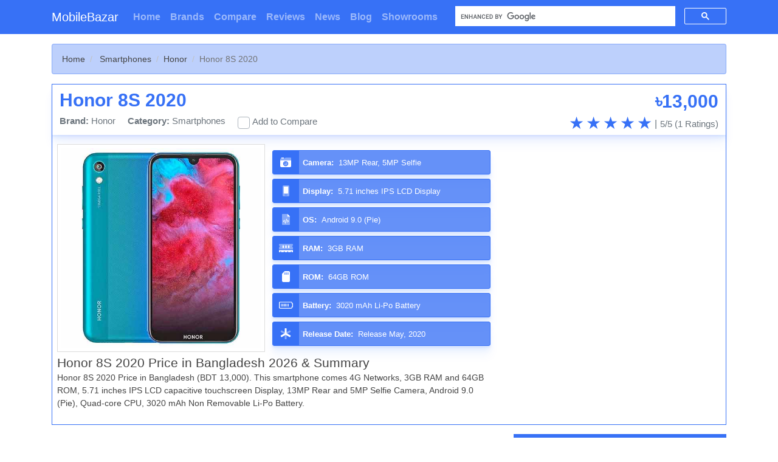

--- FILE ---
content_type: text/html; charset=UTF-8
request_url: https://www.mobilebazar.com.bd/honor/honor-8s-2020/
body_size: 10444
content:
<!DOCTYPE html>
<html lang="en">
  <head>
    <!-- Required meta tags -->
    <meta charset="UTF-8">
    <meta name="viewport" content="width=device-width, initial-scale=1, shrink-to-fit=no">
    <title>Honor 8S 2020 Price in Bangladesh 2024 | MobileBazar</title>
    <meta name="description" content="Find Honor 8S 2020 Price in Bangladesh 2024 âœ“Official Mobile BD Price âœ“Specifications âœ“Comparison âœ“Reviews âœ“News âœ“Showrooms & more!">
    <meta name="keywords" content="Honor 8S 2020, Honor 8S 2020 Price in Bangladesh">
    <meta name="google-site-verification" content="Qj9ijuA0azcTuFkiag50Rgxd3vhbCoMBEuMPumbxMuw" />
    <meta name="msvalidate.01" content="87905A76CDB564C73990592E3E3330AB" />
    <meta name="yandex-verification" content="6b3dd0acb62c1acd" />    
     <!--<meta property="og:determiner" content="the" />-->
	<meta property="og:type" content="website" />
	<meta property="og:title" content="Honor 8S 2020 Price in Bangladesh 2024 | MobileBazar" />
	<meta property="og:site_name" content="MobileBazar" />
	<meta property="og:description" content="Find Honor 8S 2020 Price in Bangladesh 2024 âœ“Official Mobile BD Price âœ“Specifications âœ“Comparison âœ“Reviews âœ“News âœ“Showrooms & more!" />	
    <meta property="og:locale" content="en_US" />
    <meta property="og:url" content="https://www.mobilebazar.com.bd/honor/honor-8s-2020/" />
	<meta property="og:image" content="https://www.mobilebazar.com.bd/assets/img/Honor-8-2020-Blue.jpg" />
    <meta property="og:image:width" content="500" />
    <meta property="og:image:height" content="500" />
    <meta property="og:image:alt" content="Honor 8S 2020" />
    <script type="application/ld+json">{"@context":"http://schema.org","@type":"Organization","name":"MobileBazar","url":"https://www.mobilebazar.com.bd","address":"Shaheb Bazar, Rajshahi, Bangladesh","sameAs":["https://www.facebook.com/mobilebazar2020/","https://twitter.com/mobilebazarbd/","https://www.pinterest.com/mobilebazarbd/","https://www.linkedin.com/company/mobilebazarbd/"]}</script>
<!--shortcut icon -->
    <!--<link rel="icon" href="/favicon.ico" type="image/gif">-->
    <!-- Bootstrap CSS -->
    <link rel="stylesheet" href="https://stackpath.bootstrapcdn.com/bootstrap/4.4.1/css/bootstrap.min.css" integrity="sha384-Vkoo8x4CGsO3+Hhxv8T/Q5PaXtkKtu6ug5TOeNV6gBiFeWPGFN9MuhOf23Q9Ifjh" crossorigin="anonymous">
    <!-- StyleSheetFile -->
    <link rel="stylesheet" href="/assets/css/loader.css">
    <link rel="stylesheet" href="/assets/css/style.css?v=4">
    <link rel="stylesheet" href="/assets/css/responsive.css?v=2">
    <!-- Optional JavaScript -->
    <!-- jQuery first, then Popper.js, then Bootstrap JS -->
    <!--<script src="https://code.jquery.com/jquery-3.4.1.slim.min.js" integrity="sha384-J6qa4849blE2+poT4WnyKhv5vZF5SrPo0iEjwBvKU7imGFAV0wwj1yYfoRSJoZ+n" crossorigin="anonymous"></script>-->
    <script src="https://code.jquery.com/jquery-3.4.1.min.js" integrity="sha256-CSXorXvZcTkaix6Yvo6HppcZGetbYMGWSFlBw8HfCJo=" crossorigin="anonymous"></script>
    <script src="https://cdnjs.cloudflare.com/ajax/libs/jquery-serialize-object/2.5.0/jquery.serialize-object.min.js"></script>
    <!--<script src="https://cdnjs.cloudflare.com/ajax/libs/jquery.serializeJSON/2.9.0/jquery.serializejson.js"></script>-->
    <script src="https://cdn.jsdelivr.net/npm/popper.js@1.16.0/dist/umd/popper.min.js" integrity="sha384-Q6E9RHvbIyZFJoft+2mJbHaEWldlvI9IOYy5n3zV9zzTtmI3UksdQRVvoxMfooAo" crossorigin="anonymous"></script>
    <script src="https://stackpath.bootstrapcdn.com/bootstrap/4.4.1/js/bootstrap.min.js" integrity="sha384-wfSDF2E50Y2D1uUdj0O3uMBJnjuUD4Ih7YwaYd1iqfktj0Uod8GCExl3Og8ifwB6" crossorigin="anonymous"></script>
    <!-- Font-Awesome Icon -->
    <script src="/assets/js/font-awesome-pro.js"></script>
    <!-- JavaScript File -->
    <script src="/assets/js/script.js"></script>
    <!-- Global site tag (gtag.js) - Google Analytics -->
    <script async src="https://www.googletagmanager.com/gtag/js?id=UA-179726497-3"></script>
    <script>
        window.dataLayer = window.dataLayer || [];
        function gtag(){dataLayer.push(arguments);}
        gtag('js', new Date());
        gtag('config', 'UA-179726497-3');
    </script>
    <script data-ad-client="ca-pub-4141805016733217" async src="https://pagead2.googlesyndication.com/pagead/js/adsbygoogle.js"></script>
  </head>
  <body>
    <header>
      <nav class="navbar navbar-expand-lg navbar-dark bg-success">
        <div class="container">
                    <a class="navbar-brand" href="/" ondblclick="window.location.replace('/login');return false;">
          MobileBazar          </a>
        <button class="navbar-toggler" type="button" data-toggle="collapse" data-target="#navbarSupportedContent" aria-controls="navbarSupportedContent" aria-expanded="false" aria-label="Toggle navigation">
            <span class="navbar-toggler-icon"></span>
          </button>

          <div class="collapse navbar-collapse" id="navbarSupportedContent">
            <ul class="navbar-nav mr-auto">
                <li class="nav-item ">
                  <a class="nav-link" href="/"><strong>Home</strong></a>
                </li>
              <li class="nav-item">
                  <a class="nav-link " href="/brands"><strong>Brands</strong></a>
              </li>
              <li class="nav-item">
                  <a class="nav-link " href="/compare"><strong>Compare</strong></a>
              </li>              
              <li class="nav-item">
                  <a class="nav-link " href="/reviews"><strong>Reviews</strong></a>
              </li>
              <li class="nav-item">
                  <a class="nav-link " href="/news"><strong>News</strong></a>
              </li>              
              <li class="nav-item">
                  <a class="nav-link " href="/blog"><strong>Blog</strong></a>
              </li>

              <li class="nav-item">
                  <a class="nav-link " href="/showroom"><strong>Showrooms</strong></a>
              </li>
                          </ul>
            <div class="header_search_box">
                <script async src="https://cse.google.com/cse.js?cx=001209698920999505878:xewnunusbik"></script>
                <div class="gcse-searchbox-only"></div>
            </div>
            <!--<form class="form-inline my-2 my-lg-0">-->
            <!--  <input class="form-control mr-sm-2 search_form_box" type="search" placeholder="Type here..." aria-label="Search">-->
            <!--  <button class="btn btn-outline-light btn-hover-green my-2 my-sm-0" type="submit">Search</button>-->
            <!--</form>-->
          </div>
      </div>
    </nav>
    </header>
    <div class="compare_balancing_wrapper" id="global_compare_snippets" style="right: -360px">
      <div class="balancing_btn">
        <button type="button" id="compare_expand_collapse_btn_global" onclick="global_compare_button('global_compare_snippets');"><i class="fal fa-balance-scale"></i></button>
      </div>
      <div class="balancing_product_list">
        <div class="balancing_product_list_title">
          <h2>Mobile Phones</h2>
        </div>
        <div class="compare_product_listing">
          <ul id="compare_product_ul">
  
      </ul>
    </div>
  </div>
</div><div class="container mt-3">
    <div class="row">
    	<div class="col-md-12">
			<nav aria-label="breadcrumb">
			  <ol class="breadcrumb">
			    <li class="breadcrumb-item"><a href="/">Home</a></li>
			    <li class="breadcrumb-item">
			        <a href="/smartphones">Smartphones</a>			    </li>
			    <li class="breadcrumb-item"><a href="/honor">Honor</a></li>
			    <li class="breadcrumb-item active" aria-current="page">Honor 8S 2020</li>
			  </ol>
			</nav>
			<div class="product_view_header" id="product_view_header">
								<div class="product_card product_view_card2">
     				<div class="top_details product_view_top_details">
     					<h2>Honor 8S 2020 </h2>
     					<div class="product_price_show">
     						<h3>&#2547;13,000<!--<span><i class="far fa-chevron-down"></i></span>--></h3>
							<!--<div class="product_price_list">
								<ul id="price_list_ul">
									<li>&#2547;26,990</li>
									<li>&#2547;22,990</li>
								</ul>
							</div>-->
     					</div>
     					<div class="product_view_tool_details">
     						<div class="p_v_1">
     							<strong>Brand:</strong> <a href="/honor">Honor</a>
     						</div>
     						<div class="p_v_1">
     							<strong>Category:</strong>
     							<a href="/smartphones">Smartphones</a>     						</div>
     						<div class="p_v_1">
     							<div class="custom-control custom-checkbox">
								    <input type="checkbox" class="custom-control-input" id="product_view_compare"  onclick="set_add_to_compare(this, '2445');">
								    <label class="custom-control-label" for="product_view_compare">Add to Compare</label>
								</div>
     						</div>
     						<div class="p_v_2">
     							<div class="product_view_rating_snippets product_view_rating_snippets2" id="product_view_rating_snippets">
							        <div class="rating_stars">
							    		<div class="rate product_view_ratings" id="rating_wrapper">
							    		    <input type="checkbox" id="star5" name="rate" value="5" checked onchange="rate_product('#product_view_header', '2445', this, '#product_view_rating_snippets');" />
							    		    <label for="star5" title="5 stars"></label>
							    		    <input type="checkbox" id="star4" name="rate" value="4" checked onchange="rate_product('#product_view_header', '2445', this, '#product_view_rating_snippets');" />
							    		    <label for="star4" title="4 stars"></label>
							    		    <input type="checkbox" id="star3" name="rate" value="3" checked onchange="rate_product('#product_view_header', '2445', this, '#product_view_rating_snippets');" />
							    		    <label for="star3" title="3 stars"></label>
							    		    <input type="checkbox" id="star2" name="rate" value="2" checked onchange="rate_product('#product_view_header', '2445', this, '#product_view_rating_snippets');" />
							    		    <label for="star2" title="2 stars"></label>
							    		    <input type="checkbox" id="star1" name="rate" value="1" checked onchange="rate_product('#product_view_header', '2445', this, '#product_view_rating_snippets');" />
							    		    <label for="star1" title="1 star"></label>
							    		</div>
							     	</div>
							     	<div class="rating_star_label"> 5/5 (1 Ratings)</div>
     							</div>
     							<script>
     								if(localStorage.getItem("ratings_for_product_2445")!=null){
     									$("#rating_wrapper input").each(function(e){
     										$(this).attr("disabled", "");
     										$(this).removeAttr("onchange", "");
     									});
     									$("#rating_wrapper label").each(function(e){
     										$(this).css({cursor: "default"});
     									});
     								}
     							</script>
     						</div>
     					</div>
     				</div>
     				<div class="row">
	     				<div class="col-lg-8 col-md-12 col-sm-12">
		     				<div class="middile_details product_view_middile_details">
		     					<div class="product_img product_view__img">
		     						<div class="animated_img">
		     								<img src="/assets/img/Honor-8-2020-Blue.jpg" alt="Honor 8S 2020" style="position: absolute;left: -100%;">
		     								<img src="/assets/img/Honor-8-2020-Blue.jpg" class="product_view_img2" alt="Honor 8S 2020">
		     						</div>
		     					</div>
		     					<div class="product_highlight_details product_highlight_details2">
		     						<ul id="product_highlight_list" class="product_view_highlight_list">
		     									     							<li class="product_view_highlight_specs">
		     								<span><i class="fad fa-camera-retro"></i></span>
		     								<div class="product_highlight_spec">
		     									<strong>Camera: </strong> 13MP Rear, 5MP Selfie 		     								</div>
		     							</li>
		     									     									     							<li class="product_view_highlight_specs">
		     								<span><i class="fad fa-mobile-android-alt"></i></span>
		     								<div class="product_highlight_spec">
		     									<strong>Display: </strong> 5.71 inches IPS LCD Display		     								</div>
		     							</li>
		     									     									     							<li class="product_view_highlight_specs">
		     								<span><i class="fad fa-file-code"></i></span>
		     								<div class="product_highlight_spec">
		     									<strong>OS: </strong> Android 9.0 (Pie)		     								</div>
		     							</li>
		     									     									     							<li class="product_view_highlight_specs">
		     								<span><i class="fad fa-memory"></i></span>
		     								<div class="product_highlight_spec">
		     									<strong>RAM: </strong> 3GB RAM		     								</div>
		     							</li>
		     									     									     							<li class="product_view_highlight_specs">
		     								<span><i class="fad fa-sd-card"></i></span>
		     								<div class="product_highlight_spec">
		     									<strong>ROM: </strong> 64GB ROM		     								</div>
		     							</li>
		     									     									     							<li class="product_view_highlight_specs">
		     								<span><i class="fal fa-battery-three-quarters"></i></span>
		     								<div class="product_highlight_spec">
		     									<strong>Battery: </strong> 3020 mAh Li-Po Battery		     								</div>
		     							</li>
		     									     									     							<li class="product_view_highlight_specs">
		     								<span><i class="fad fa-asterisk"></i></span>
		     								<div class="product_highlight_spec">
		     									<strong>Release Date: </strong> Release May, 2020		     								</div>
		     							</li>
		     									     						</ul>
		     					</div>
		     				</div>
		     				                            
		     						     						     				<div class="product_view_description_auto">
		     					<div class="product_view_desc_title">
		     						<h3>Honor 8S 2020 Price in Bangladesh 2026 & Summary</h3>
		     						<p>Honor 8S 2020 Price in Bangladesh (BDT 13,000). This smartphone comes 4G Networks, 3GB RAM and 64GB ROM, 5.71 inches IPS LCD capacitive touchscreen Display, 13MP Rear and 5MP Selfie Camera, Android 9.0 (Pie), Quad-core CPU, 3020 mAh Non Removable Li-Po Battery.</p>
		     					</div>
		     				</div>
		     					     				</div>
	     				<div class="col-lg-4 col-md-12 col-sm-12" style="overflow: hidden;padding: 15px;">
	     				    		     				    <div class="global_ads_wrapper" style="height: 100%;">
                                    <script async src="https://pagead2.googlesyndication.com/pagead/js/adsbygoogle.js"></script>
<ins class="adsbygoogle"
     style="display:block; text-align:center;"
     data-ad-layout="in-article"
     data-ad-format="fluid"
     data-ad-client="ca-pub-4141805016733217"
     data-ad-slot="5442595497"></ins>
<script>
     (adsbygoogle = window.adsbygoogle || []).push({});
</script>                                </div>
		     				    	     				</div>
     				</div>
     			</div>
			</div>
    	</div>
    	<div class="col-xl-8 col-lg-8 col-md-12 col-sm-12">
    	    <div class="global_ads_wrapper mb-3">
                <script async src="https://pagead2.googlesyndication.com/pagead/js/adsbygoogle.js"></script>
<ins class="adsbygoogle"
     style="display:block; text-align:center;"
     data-ad-layout="in-article"
     data-ad-format="fluid"
     data-ad-client="ca-pub-4141805016733217"
     data-ad-slot="5442595497"></ins>
<script>
     (adsbygoogle = window.adsbygoogle || []).push({});
</script>            </div>
    		<div class="product_view_spec">
    			<div class="title">
    				<h2>Honor 8S 2020 Price in BD 2026 & Specifications</h2>
    			</div>
    			<div class="product_view_table_wrapper">
    				                        	<div class="product_view_card">
			    				<div class="product_view_title">
			    					<h3>General</h3> <span class="product_spec_icon"><i class="fad fa-info-circle"></i></span>
			    				</div>
			    				<div class="product_view_card_table">
			    					<table id="product_spec_table">
			    						<tbody>
		    									                                    	<tr>
				    								<th>Name</th>
				    								<td>Honor 8S 2020</td>
				    							</tr>
			                                    		                                    	<tr>
				    								<th>Model</th>
				    								<td>8S 2020</td>
				    							</tr>
			                                    		                                    	<tr>
				    								<th>Price</th>
				    								<td>Tk 13,000</td>
				    							</tr>
			                                    	                                    <tr>
	                                    	<th>Showrooms</th>
	                                    	<td><a href="/showroom/honor">Click here</a></td>
	                                    </tr>
			    						</tbody>
			    					</table>
			    				</div>
			    			</div>
                        	                        	<div class="product_view_card">
			    				<div class="product_view_title">
			    					<h3>Network</h3> <span class="product_spec_icon"><i class="fad fa-signal-alt-3"></i></span>
			    				</div>
			    				<div class="product_view_card_table">
			    					<table id="product_spec_table">
			    						<tbody>
		    									                                    	<tr>
				    								<th>Network Type</th>
				    								<td>GSM / HSPA / LTE</td>
				    							</tr>
			                                    		                                    	<tr>
				    								<th>Network 2G</th>
				    								<td>GSM 850 / 900 / 1800 / 1900 - SIM 1 & SIM 2 (Dual SIM model only)</td>
				    							</tr>
			                                    		                                    	<tr>
				    								<th>Network 3G</th>
				    								<td>HSDPA 850 / 900 / 2100</td>
				    							</tr>
			                                    		                                    	<tr>
				    								<th>Network 4G</th>
				    								<td>LTE</td>
				    							</tr>
			                                    		                                    	<tr>
				    								<th>Network Speed</th>
				    								<td>HSPA, LTE-A</td>
				    							</tr>
			                                    		                                    	<tr>
				    								<th>Network GPRS</th>
				    								<td>Yes</td>
				    							</tr>
			                                    		                                    	<tr>
				    								<th>Network EDGE</th>
				    								<td>Yes</td>
				    							</tr>
			                                    			    						</tbody>
			    					</table>
			    				</div>
			    			</div>
                        	                        	<div class="product_view_card">
			    				<div class="product_view_title">
			    					<h3>Display</h3> <span class="product_spec_icon"><i class="fad fa-mobile-android-alt"></i></span>
			    				</div>
			    				<div class="product_view_card_table">
			    					<table id="product_spec_table">
			    						<tbody>
		    									                                    	<tr>
				    								<th>Display Type</th>
				    								<td>IPS LCD capacitive touchscreen, 16M colors</td>
				    							</tr>
			                                    		                                    	<tr>
				    								<th>Display Size</th>
				    								<td>5.71 inches, 81.4 cm2 (~78.1% screen-to-body ratio)</td>
				    							</tr>
			                                    		                                    	<tr>
				    								<th>Display Resolution</th>
				    								<td>720 x 1520 pixels, 19:9 ratio (~295 ppi density)</td>
				    							</tr>
			                                    		                                    	<tr>
				    								<th>Display Multitouch</th>
				    								<td>Yes</td>
				    							</tr>
			                                    			    						</tbody>
			    					</table>
			    				</div>
			    			</div>
                        	                        	<div class="product_view_card">
			    				<div class="product_view_title">
			    					<h3>Camera</h3> <span class="product_spec_icon"><i class="fad fa-camera"></i></span>
			    				</div>
			    				<div class="product_view_card_table">
			    					<table id="product_spec_table">
			    						<tbody>
		    									                                    	<tr>
				    								<th>Primary Camera</th>
				    								<td>13MP, f/1.8, PDAF</td>
				    							</tr>
			                                    		                                    	<tr>
				    								<th>Secondary Camera</th>
				    								<td>5MP, f/2.2</td>
				    							</tr>
			                                    		                                    	<tr>
				    								<th>Camera Features</th>
				    								<td>LED flash, HDR, panorama</td>
				    							</tr>
			                                    		                                    	<tr>
				    								<th>Video</th>
				    								<td>1080p@30fps</td>
				    							</tr>
			                                    			    						</tbody>
			    					</table>
			    				</div>
			    			</div>
                        	                        	<div class="product_view_card">
			    				<div class="product_view_title">
			    					<h3>Body</h3> <span class="product_spec_icon"><i class="fad fa-mobile-android"></i></span>
			    				</div>
			    				<div class="product_view_card_table">
			    					<table id="product_spec_table">
			    						<tbody>
		    									                                    	<tr>
				    								<th>Body Dimensions</th>
				    								<td>147.1 x 70.8 x 8.5 mm (5.79 x 2.79 x 0.33 in)</td>
				    							</tr>
			                                    		                                    	<tr>
				    								<th>Body Weight</th>
				    								<td>146 g (5.15 oz)</td>
				    							</tr>
			                                    		                                    	<tr>
				    								<th>Body Build</th>
				    								<td>Glass front, plastic back, plastic frame</td>
				    							</tr>
			                                    		                                    	<tr>
				    								<th>Body Color</th>
				    								<td>Black, Blue</td>
				    							</tr>
			                                    			    						</tbody>
			    					</table>
			    				</div>
			    			</div>
                        	                        	<div class="product_view_card">
			    				<div class="product_view_title">
			    					<h3>Launch</h3> <span class="product_spec_icon"><i class="fad fa-calendar-alt"></i></span>
			    				</div>
			    				<div class="product_view_card_table">
			    					<table id="product_spec_table">
			    						<tbody>
		    									                                    	<tr>
				    								<th>Launch Announcement</th>
				    								<td>May, 2020</td>
				    							</tr>
			                                    		                                    	<tr>
				    								<th>Launch Date</th>
				    								<td>Release May, 2020</td>
				    							</tr>
			                                    			    						</tbody>
			    					</table>
			    				</div>
			    			</div>
			    			<div class="global_ads_wrapper mt-3 mb-3">
                                <script async src="https://pagead2.googlesyndication.com/pagead/js/adsbygoogle.js"></script>
<ins class="adsbygoogle"
     style="display:block; text-align:center;"
     data-ad-layout="in-article"
     data-ad-format="fluid"
     data-ad-client="ca-pub-4141805016733217"
     data-ad-slot="5442595497"></ins>
<script>
     (adsbygoogle = window.adsbygoogle || []).push({});
</script>                            </div>
                        	                        	<div class="product_view_card">
			    				<div class="product_view_title">
			    					<h3>Platform</h3> <span class="product_spec_icon"><i class="fad fa-microchip"></i></span>
			    				</div>
			    				<div class="product_view_card_table">
			    					<table id="product_spec_table">
			    						<tbody>
		    									                                    	<tr>
				    								<th>Operating System</th>
				    								<td>Android 9.0 (Pie); EMUI 9, Google Play Services</td>
				    							</tr>
			                                    		                                    	<tr>
				    								<th>CPU</th>
				    								<td>Quad-core 2.0 GHz Cortex-A53</td>
				    							</tr>
			                                    		                                    	<tr>
				    								<th>GPU</th>
				    								<td>PowerVR GE8320</td>
				    							</tr>
			                                    		                                    	<tr>
				    								<th>Chipset</th>
				    								<td>Mediatek MT6761 Helio A22 (12 nm)</td>
				    							</tr>
			                                    			    						</tbody>
			    					</table>
			    				</div>
			    			</div>
                        	                        	<div class="product_view_card">
			    				<div class="product_view_title">
			    					<h3>Memory</h3> <span class="product_spec_icon"><i class="fad fa-sd-card"></i></span>
			    				</div>
			    				<div class="product_view_card_table">
			    					<table id="product_spec_table">
			    						<tbody>
		    									                                    	<tr>
				    								<th>Memory Internal</th>
				    								<td>64GB</td>
				    							</tr>
			                                    		                                    	<tr>
				    								<th>Memory External</th>
				    								<td>microSDXC (dedicated slot)</td>
				    							</tr>
			                                    		                                    	<tr>
				    								<th>Ram</th>
				    								<td>3GB</td>
				    							</tr>
			                                    			    						</tbody>
			    					</table>
			    				</div>
			    			</div>
                        	                        	<div class="product_view_card">
			    				<div class="product_view_title">
			    					<h3>Battery</h3> <span class="product_spec_icon"><i class="fad fa-battery-half"></i></span>
			    				</div>
			    				<div class="product_view_card_table">
			    					<table id="product_spec_table">
			    						<tbody>
		    									                                    	<tr>
				    								<th>Battery Type</th>
				    								<td>Non-removable Li-Po</td>
				    							</tr>
			                                    		                                    	<tr>
				    								<th>Battery Capacity</th>
				    								<td>3020 mAh</td>
				    							</tr>
			                                    			    						</tbody>
			    					</table>
			    				</div>
			    			</div>
                        	                        	<div class="product_view_card">
			    				<div class="product_view_title">
			    					<h3>Multimedia</h3> <span class="product_spec_icon"><i class="fad fa-photo-video"></i></span>
			    				</div>
			    				<div class="product_view_card_table">
			    					<table id="product_spec_table">
			    						<tbody>
		    									                                    	<tr>
				    								<th>Fm Radio</th>
				    								<td>Yes</td>
				    							</tr>
			                                    			    						</tbody>
			    					</table>
			    				</div>
			    			</div>
                        	                        	<div class="product_view_card">
			    				<div class="product_view_title">
			    					<h3>Sound</h3> <span class="product_spec_icon"><i class="fad fa-music"></i></span>
			    				</div>
			    				<div class="product_view_card_table">
			    					<table id="product_spec_table">
			    						<tbody>
		    									                                    	<tr>
				    								<th>Audio</th>
				    								<td>Vibration, MP3, WAV ringtones</td>
				    							</tr>
			                                    		                                    	<tr>
				    								<th>Loudspeaker</th>
				    								<td>Yes</td>
				    							</tr>
			                                    		                                    	<tr>
				    								<th>3.5mm Jack</th>
				    								<td>Yes</td>
				    							</tr>
			                                    			    						</tbody>
			    					</table>
			    				</div>
			    			</div>
                        	                        	<div class="product_view_card">
			    				<div class="product_view_title">
			    					<h3>Connectivity</h3> <span class="product_spec_icon"><i class="fad fa-house-signal"></i></span>
			    				</div>
			    				<div class="product_view_card_table">
			    					<table id="product_spec_table">
			    						<tbody>
		    									                                    	<tr>
				    								<th>WiFi</th>
				    								<td>Wi-Fi 802.11 b/g/n, Wi-Fi Direct, hotspot</td>
				    							</tr>
			                                    		                                    	<tr>
				    								<th>Bluetooth</th>
				    								<td>5.0, A2DP, LE</td>
				    							</tr>
			                                    		                                    	<tr>
				    								<th>USB</th>
				    								<td>microUSB 2.0</td>
				    							</tr>
			                                    		                                    	<tr>
				    								<th>GPS</th>
				    								<td>Yes, with A-GPS, GLONASS, BDS</td>
				    							</tr>
			                                    			    						</tbody>
			    					</table>
			    				</div>
			    			</div>
                        	                        	<div class="product_view_card">
			    				<div class="product_view_title">
			    					<h3>Features</h3> <span class="product_spec_icon"><i class="fad fa-cogs"></i></span>
			    				</div>
			    				<div class="product_view_card_table">
			    					<table id="product_spec_table">
			    						<tbody>
		    									                                    	<tr>
				    								<th>Sensors</th>
				    								<td>Accelerometer, proximity</td>
				    							</tr>
			                                    		                                    	<tr>
				    								<th>Messaging</th>
				    								<td>SMS(threaded view), MMS, Email, IM</td>
				    							</tr>
			                                    		                                    	<tr>
				    								<th>Browser</th>
				    								<td>HTML5</td>
				    							</tr>
			                                    		                                    	<tr>
				    								<th>Java</th>
				    								<td>No</td>
				    							</tr>
			                                    			    						</tbody>
			    					</table>
			    				</div>
			    			</div>
                        	                        	<div class="product_view_card">
			    				<div class="product_view_title">
			    					<h3>Others</h3> <span class="product_spec_icon"><i class="fad fa-money-check"></i></span>
			    				</div>
			    				<div class="product_view_card_table">
			    					<table id="product_spec_table">
			    						<tbody>
		    									                                    	<tr>
				    								<th>Made By</th>
				    								<td>China</td>
				    							</tr>
			                                    		                                    	<tr>
				    								<th>Other Features</th>
				    								<td>Color: Black, Blue</td>
				    							</tr>
			                                    			    						</tbody>
			    					</table>
			    				</div>
			    			</div>
                        		    			
    			</div>
    		</div>
    		<div class="global_ads_wrapper mt-3">
                <script async src="https://pagead2.googlesyndication.com/pagead/js/adsbygoogle.js"></script>
<ins class="adsbygoogle"
     style="display:block; text-align:center;"
     data-ad-layout="in-article"
     data-ad-format="fluid"
     data-ad-client="ca-pub-4141805016733217"
     data-ad-slot="5442595497"></ins>
<script>
     (adsbygoogle = window.adsbygoogle || []).push({});
</script>            </div>
            <div class="news_list_wrapper position-relative" id="reviews_list_wrapper">
				<ul id="news_list_ul" class="row">
					
				</ul>
			</div>
    		<div class="comment-wrapper" id="comments">
	            <div class="panel panel-info">
	                <div class="panel-heading">
	                    Comments (0)
	                </div>
	                <div class="panel-body">
	                    <div class="comment_textbox_section position-relative" id="comments_box_section">
	                        <form onsubmit="return false" id="comments_form">
		                    	<div class="row">
		                    		<div class="col-6">
		                    			<input type="text" name="comments_user_name" class="form-control" placeholder="Your name" />
		                    		</div>
		                    		<div class="col-6">
		                    			<input type="email" name="comments_email_address" class="form-control" placeholder="Your e-mail address" />
		                    		</div>
		                    	</div>
		                    	
		                    	<textarea class="form-control" name="comments_comments" placeholder="Write a comment..." rows="3"></textarea>
		                    	<button type="button" class="btn btn-success" onclick="submit_comments('#comments_box_section', '#comments_form', 'Mobile Phones', '2445', '');">Post</button>
	                    	</form>
	                    </div>
	                    
                        <hr>
                        <ul class="media-list position-relative" style="list-style: none;" id="comments_list_wrapper">
	                    <li><div class="alert alert-danger" role="alert">No Comments!</div></li>	                        <nav aria-label="Page navigation example" class="mt-3 global_pagination_buttons">
        <ul class="pagination justify-content-end">
               </ul>
    </nav>
	                    </ul>
	                </div>
	            </div>
	        </div>
	        <div class="similar_product_wrap mt-3">
	        	<div class="title">
	        		<h2>Similar Mobiles</h2>
	        	</div>
				<div id="similar_product" class="carousel slide mt-3" data-ride="carousel">
				  <div class="carousel-inner">
	        	                
                				    <div class="carousel-item active">
				    	<ul class="row similar_product_ul">
												    <li class="col-md-4 col-sm-6 col-6">
				    			<div class="product_similar">
							      	<div class="similar_product_img">
	     								<a href="/benco/benco-s1-pro"><img src="/assets/img/Benco-S1-Pro.webp" alt="Benco S1 Pro"></a>
							      	</div>
							      	<div class="similar_product_label">
							      		<h3><a href="/benco/benco-s1-pro">Benco S1 Pro</a></h3>
							      		<span>&#2547;15,290</span>
							      	</div>
							      </div>
				    		</li>
						    						    <li class="col-md-4 col-sm-6 col-6">
				    			<div class="product_similar">
							      	<div class="similar_product_img">
	     								<a href="/xiaomi/xiaomi-poco-c-65"><img src="/assets/img/Xiaomi-Poco-C65.webp" alt="Xiaomi Poco C65"></a>
							      	</div>
							      	<div class="similar_product_label">
							      		<h3><a href="/xiaomi/xiaomi-poco-c-65">Xiaomi Poco C65</a></h3>
							      		<span>&#2547;12,000</span>
							      	</div>
							      </div>
				    		</li>
						    						    <li class="col-md-4 col-sm-6 col-6">
				    			<div class="product_similar">
							      	<div class="similar_product_img">
	     								<a href="/tecno/tecno-pop-8"><img src="/assets/img/Tecno-Pop-8.webp" alt="Tecno Pop 8"></a>
							      	</div>
							      	<div class="similar_product_label">
							      		<h3><a href="/tecno/tecno-pop-8">Tecno Pop 8</a></h3>
							      		<span>&#2547;14,000</span>
							      	</div>
							      </div>
				    		</li>
						    						</ul>
				    </div>
										    <div class="carousel-item ">
				    	<ul class="row similar_product_ul">
												    <li class="col-md-4 col-sm-6 col-6">
				    			<div class="product_similar">
							      	<div class="similar_product_img">
	     								<a href="/lava/lava-yuva-2-4g"><img src="/assets/img/Lava-Yuva-2.webp" alt="Lava Yuva 2"></a>
							      	</div>
							      	<div class="similar_product_label">
							      		<h3><a href="/lava/lava-yuva-2-4g">Lava Yuva 2</a></h3>
							      		<span>&#2547;12,000</span>
							      	</div>
							      </div>
				    		</li>
						    						    <li class="col-md-4 col-sm-6 col-6">
				    			<div class="product_similar">
							      	<div class="similar_product_img">
	     								<a href="/lava/lava-blaze-2-5g"><img src="/assets/img/Lava-Blaze-2-5G.webp" alt="Lava Blaze 2 5G"></a>
							      	</div>
							      	<div class="similar_product_label">
							      		<h3><a href="/lava/lava-blaze-2-5g">Lava Blaze 2 5G</a></h3>
							      		<span>&#2547;15,000</span>
							      	</div>
							      </div>
				    		</li>
						    						    <li class="col-md-4 col-sm-6 col-6">
				    			<div class="product_similar">
							      	<div class="similar_product_img">
	     								<a href="/infinix/infinix-smart-7-hd-4g"><img src="/assets/img/Infinix_Smart_7_HD.webp" alt="Infinix Smart 7 HD"></a>
							      	</div>
							      	<div class="similar_product_label">
							      		<h3><a href="/infinix/infinix-smart-7-hd-4g">Infinix Smart 7 HD</a></h3>
							      		<span>&#2547;15,000</span>
							      	</div>
							      </div>
				    		</li>
						    						</ul>
				    </div>
										    <div class="carousel-item ">
				    	<ul class="row similar_product_ul">
												    <li class="col-md-4 col-sm-6 col-6">
				    			<div class="product_similar">
							      	<div class="similar_product_img">
	     								<a href="/lenovo/lenovo-xiaoxin-pad-11-2024"><img src="/assets/img/Lenovo-Xiaoxin-Pad-11-2024.webp" alt="Lenovo Xiaoxin Pad 11 2024"></a>
							      	</div>
							      	<div class="similar_product_label">
							      		<h3><a href="/lenovo/lenovo-xiaoxin-pad-11-2024">Lenovo Xiaoxin Pad 11 2024</a></h3>
							      		<span>&#2547;14,300</span>
							      	</div>
							      </div>
				    		</li>
						    						    <li class="col-md-4 col-sm-6 col-6">
				    			<div class="product_similar">
							      	<div class="similar_product_img">
	     								<a href="/walton/walton-nexg-n6-lite"><img src="/assets/img/Walton-NEXG-N6-LITE.webp" alt="Walton NEXG N6 LITE"></a>
							      	</div>
							      	<div class="similar_product_label">
							      		<h3><a href="/walton/walton-nexg-n6-lite">Walton NEXG N6 LITE</a></h3>
							      		<span>&#2547;12,999</span>
							      	</div>
							      </div>
				    		</li>
						    						    <li class="col-md-4 col-sm-6 col-6">
				    			<div class="product_similar">
							      	<div class="similar_product_img">
	     								<a href="/doogee/doogee-u10"><img src="/assets/img/Doogee-U10.webp" alt="Doogee U10"></a>
							      	</div>
							      	<div class="similar_product_label">
							      		<h3><a href="/doogee/doogee-u10">Doogee U10</a></h3>
							      		<span>&#2547;15,000</span>
							      	</div>
							      </div>
				    		</li>
						    						</ul>
				    </div>
							        
		 
				  </div>
				  <a class="carousel-control-prev similar_product_left_right" href="#similar_product" role="button" data-slide="prev">
				  	<div class="similar_product_icon"><i class="far fa-chevron-left"></i></div>
				    <!-- <span class="carousel-control-prev-icon similar_product_icon" aria-hidden="true"></span> -->
				    <span class="sr-only">Previous</span>
				  </a>
				  <a class="carousel-control-next similar_product_left_right" href="#similar_product" role="button" data-slide="next">
				  	<div class="similar_product_icon"><i class="far fa-chevron-right"></i></div>
				    <!-- <span class="carousel-control-next-icon similar_product_icon" aria-hidden="true"></span> -->
				    <span class="sr-only">Next</span>
				  </a>
				</div>
			</div>
    	</div>


    	<div class="col-xl-4 col-lg-4 col-md-12 col-sm-12">
			<div class="custom_navbar_wrap">
    <div class="title">
        <h2>Share it</h2>
    </div>
    <div class="share_ir_wrap">
        <ul id="share_it_list">
            <li><a href="#" target="_blank" id="facebook_share_button"><i class="fab fa-facebook-f"></i></a></li>
            <li><a href="#" target="_blank" id="twitter_share_button"><i class="fab fa-twitter"></i></a></li>
                        <li><a href="#" target="_blank" id="pinterest_share_button"><i class="fab fa-pinterest-p"></i></a></li>
                    </ul>
    </div>
</div>
<script>
  var facebook_share_link = "https://www.facebook.com/sharer/sharer.php?u=" + encodeURIComponent(window.location.href);
  document.getElementById("facebook_share_button").setAttribute("href", facebook_share_link);

  var twitter_share_link = "https://twitter.com/share?url=" + encodeURIComponent(window.location.href) + "&text=Check this out&hashtags=MobileBazar";
  document.getElementById("twitter_share_button").setAttribute("href", twitter_share_link);
      var pinterest_share_link = "https://pinterest.com/pin/create/bookmarklet/?description="+encodeURIComponent('Honor 8S 2020')+"&url=" + encodeURIComponent(window.location.href) + "&media=" + encodeURIComponent('https://www.mobilebazar.com.bd/assets/img/https://www.mobilebazar.com.bd/assets/img/Honor-8-2020-Blue.jpg');
    document.getElementById("pinterest_share_button").setAttribute("href", pinterest_share_link);
      
</script>
<div class="custom_navbar_wrap">
    <div class="title">
        <h2>Top Brands</h2>
    </div>
    <div class="navbar_brand_list_wrapper">
        <ul id="brand_list_navbar" class="row">
                                <li class="col-md-4 col-sm-6 col-4 mt-3">
                        <div class="brands_tab">
                            <div class="brands_img">
                                <a href="/vivo"><img src="/assets/img/Vivo.jpg" alt="Vivo"></a>
                            </div>
                            <div class="brands_name">
                                <h4><a href="/vivo">Vivo</a></h4>
                            </div>
                        </div>
                    </li>
                                        <li class="col-md-4 col-sm-6 col-4 mt-3">
                        <div class="brands_tab">
                            <div class="brands_img">
                                <a href="/xiaomi"><img src="/assets/img/xiaomi.jpg" alt="Xiaomi"></a>
                            </div>
                            <div class="brands_name">
                                <h4><a href="/xiaomi">Xiaomi</a></h4>
                            </div>
                        </div>
                    </li>
                                        <li class="col-md-4 col-sm-6 col-4 mt-3">
                        <div class="brands_tab">
                            <div class="brands_img">
                                <a href="/samsung"><img src="/assets/img/Samsung.jpg" alt="Samsung"></a>
                            </div>
                            <div class="brands_name">
                                <h4><a href="/samsung">Samsung</a></h4>
                            </div>
                        </div>
                    </li>
                                        <li class="col-md-4 col-sm-6 col-4 mt-3">
                        <div class="brands_tab">
                            <div class="brands_img">
                                <a href="/huawei"><img src="/assets/img/Huawei.jpg" alt="Huawei"></a>
                            </div>
                            <div class="brands_name">
                                <h4><a href="/huawei">Huawei</a></h4>
                            </div>
                        </div>
                    </li>
                                        <li class="col-md-4 col-sm-6 col-4 mt-3">
                        <div class="brands_tab">
                            <div class="brands_img">
                                <a href="/oppo"><img src="/assets/img/Oppo.jpg" alt="Oppo"></a>
                            </div>
                            <div class="brands_name">
                                <h4><a href="/oppo">Oppo</a></h4>
                            </div>
                        </div>
                    </li>
                                        <li class="col-md-4 col-sm-6 col-4 mt-3">
                        <div class="brands_tab">
                            <div class="brands_img">
                                <a href="/realme"><img src="/assets/img/Realme.jpg" alt="Realme"></a>
                            </div>
                            <div class="brands_name">
                                <h4><a href="/realme">Realme</a></h4>
                            </div>
                        </div>
                    </li>
                                        <li class="col-md-4 col-sm-6 col-4 mt-3">
                        <div class="brands_tab">
                            <div class="brands_img">
                                <a href="/motorola"><img src="/assets/img/motorola.jpg" alt="Motorola"></a>
                            </div>
                            <div class="brands_name">
                                <h4><a href="/motorola">Motorola</a></h4>
                            </div>
                        </div>
                    </li>
                                        <li class="col-md-4 col-sm-6 col-4 mt-3">
                        <div class="brands_tab">
                            <div class="brands_img">
                                <a href="/nokia"><img src="/assets/img/Nokia.jpg" alt="Nokia"></a>
                            </div>
                            <div class="brands_name">
                                <h4><a href="/nokia">Nokia</a></h4>
                            </div>
                        </div>
                    </li>
                                        <li class="col-md-4 col-sm-6 col-4 mt-3">
                        <div class="brands_tab">
                            <div class="brands_img">
                                <a href="/honor"><img src="/assets/img/honor.jpg" alt="Honor"></a>
                            </div>
                            <div class="brands_name">
                                <h4><a href="/honor">Honor</a></h4>
                            </div>
                        </div>
                    </li>
                            </ul>
        <div class="brand_see_more_navbar">
            <a href="/brands" class="btn btn-outline-success showroom_submit_btn" title="Browse all the brands">See more</a>
        </div>
    </div>
    
    <div class="global_ads_wrapper mt-3">
        <script async src="https://pagead2.googlesyndication.com/pagead/js/adsbygoogle.js"></script>
<ins class="adsbygoogle"
     style="display:block; text-align:center;"
     data-ad-layout="in-article"
     data-ad-format="fluid"
     data-ad-client="ca-pub-4141805016733217"
     data-ad-slot="5442595497"></ins>
<script>
     (adsbygoogle = window.adsbygoogle || []).push({});
</script>    </div>
    
    <div class="title mt-3">
        <h2>Search Mobiles</h2>
    </div>
    <div class="navbar_list_wrapper mt-2">
                            <div class="navbar_mobile_url_list">
                        <div class="navbar_mobile_list_title" onclick="expand_collapse_navbar_list(this);">
                            <h3>Mobile Phone Prices <span><i class="fal fa-chevron-left"></i></span></h3>
                        </div>
                        <ul id="mobile_link_list_ul_navbar">
                                                                <li><a href="/500-to-5000-bdt-mobiles">500 To 5,000 BDT Mobiles</a></li>
                                                            </ul>
                    </div>
                                        <div class="navbar_mobile_url_list">
                        <div class="navbar_mobile_list_title" onclick="expand_collapse_navbar_list(this);">
                            <h3>RAM <span><i class="fal fa-chevron-left"></i></span></h3>
                        </div>
                        <ul id="mobile_link_list_ul_navbar">
                                                                <li><a href="/1gb-ram-mobile-phones">1GB RAM Mobile Phones</a></li>
                                                                        <li><a href="/2gb-ram-mobile-phones">2GB RAM Mobile Phones</a></li>
                                                                        <li><a href="/3gb-ram-mobile-phones">3GB RAM Mobile Phones</a></li>
                                                                        <li><a href="/4gb-ram-mobile-phones">4GB RAM Mobile Phones</a></li>
                                                                        <li><a href="/6gb-ram-mobile-phones">6GB RAM Mobile Phones</a></li>
                                                                        <li><a href="/8gb-ram-mobile-phones">8GB RAM Mobile Phones</a></li>
                                                                        <li><a href="/10gb-ram-mobile-phones">10GB RAM Mobile Phones</a></li>
                                                                        <li><a href="/12gb-ram-mobile-phones">12GB RAM Mobile Phones</a></li>
                                                            </ul>
                    </div>
                                        <div class="navbar_mobile_url_list">
                        <div class="navbar_mobile_list_title" onclick="expand_collapse_navbar_list(this);">
                            <h3>Internal Memory <span><i class="fal fa-chevron-left"></i></span></h3>
                        </div>
                        <ul id="mobile_link_list_ul_navbar">
                                                                <li><a href="/8gb-rom-mobile-phones">8GB ROM Mobile Phones</a></li>
                                                                        <li><a href="/16gb-rom-mobile-phones">16GB ROM Mobile Phones</a></li>
                                                                        <li><a href="/32gb-rom-mobile-phones">32GB ROM Mobile Phones</a></li>
                                                                        <li><a href="/64gb-rom-mobile-phones">64GB ROM Mobile Phones</a></li>
                                                                        <li><a href="/128gb-rom-mobile-phones">128GB ROM Mobile Phones</a></li>
                                                                        <li><a href="/256gb-rom-mobile-phones">256GB ROM Mobile Phones</a></li>
                                                                        <li><a href="/512gb-rom-mobile-phones">512GB ROM Mobile Phones</a></li>
                                                                        <li><a href="/1tb-rom-mobile-phones">1TB ROM Mobile Phones</a></li>
                                                            </ul>
                    </div>
                                        <div class="navbar_mobile_url_list">
                        <div class="navbar_mobile_list_title" onclick="expand_collapse_navbar_list(this);">
                            <h3>Primary Camera <span><i class="fal fa-chevron-left"></i></span></h3>
                        </div>
                        <ul id="mobile_link_list_ul_navbar">
                                                                <li><a href="/5mp-primary-camera-mobiles">5MP Primary Camera Mobiles</a></li>
                                                                        <li><a href="/8mp-primary-camera-mobiles">8MP Primary Camera Mobiles</a></li>
                                                                        <li><a href="/12mp-primary-camera-mobiles">12MP Primary Camera Mobiles</a></li>
                                                                        <li><a href="/16mp-primary-camera-mobiles">16MP Primary Camera Mobiles</a></li>
                                                                        <li><a href="/24mp-primary-camera-mobiles">24MP Primary Camera Mobiles</a></li>
                                                                        <li><a href="/32mp-primary-camera-mobiles">32MP Primary Camera Mobiles</a></li>
                                                                        <li><a href="/40mp-primary-camera-mobiles">40MP Primary Camera Mobiles</a></li>
                                                                        <li><a href="/48mp-primary-camera-mobiles">48MP Primary Camera Mobiles</a></li>
                                                                        <li><a href="/108mp-primary-camera-mobiles">108MP Primary Camera Mobiles</a></li>
                                                            </ul>
                    </div>
                                        <div class="navbar_mobile_url_list">
                        <div class="navbar_mobile_list_title" onclick="expand_collapse_navbar_list(this);">
                            <h3>Selfie Camera <span><i class="fal fa-chevron-left"></i></span></h3>
                        </div>
                        <ul id="mobile_link_list_ul_navbar">
                                                                <li><a href="/2mp-selfie-camera-mobiles">2MP Selfie Camera Mobiles</a></li>
                                                                        <li><a href="/5mp-selfie-camera-mobiles">5MP Selfie Camera Mobiles</a></li>
                                                                        <li><a href="/8mp-selfie-camera-mobiles">8MP Selfie Camera Mobiles</a></li>
                                                                        <li><a href="/16mp-selfie-camera-mobiles">16MP Selfie Camera Mobiles</a></li>
                                                                        <li><a href="/20mp-selfie-camera-mobiles">20MP Selfie Camera Mobiles</a></li>
                                                                        <li><a href="/25mp-selfie-camera-mobiles">25MP Selfie Camera Mobiles</a></li>
                                                                        <li><a href="/32mp-selfie-camera-mobiles">32MP Selfie Camera Mobiles</a></li>
                                                            </ul>
                    </div>
                                        <div class="navbar_mobile_url_list">
                        <div class="navbar_mobile_list_title" onclick="expand_collapse_navbar_list(this);">
                            <h3>Battery Capacity <span><i class="fal fa-chevron-left"></i></span></h3>
                        </div>
                        <ul id="mobile_link_list_ul_navbar">
                                                                <li><a href="/1500-mah-battery-mobiles">1500 mAh Battery Mobiles</a></li>
                                                                        <li><a href="/2000-mah-battery-mobiles">2000 mAh Battery Mobiles</a></li>
                                                                        <li><a href="/2500-mah-battery-mobiles">2500 mAh Battery Mobiles</a></li>
                                                                        <li><a href="/3000-mah-battery-mobiles">3000 mAh Battery Mobiles</a></li>
                                                                        <li><a href="/3500-mah-battery-mobiles">3500 mAh Battery Mobiles</a></li>
                                                                        <li><a href="/4000-mah-battery-mobiles">4000 mAh Battery Mobiles</a></li>
                                                                        <li><a href="/5000-mah-battery-mobiles">5000 mAh Battery Mobiles</a></li>
                                                                        <li><a href="/6000-mah-battery-mobiles">6000 mAh Battery Mobiles</a></li>
                                                            </ul>
                    </div>
                                        <div class="navbar_mobile_url_list">
                        <div class="navbar_mobile_list_title" onclick="expand_collapse_navbar_list(this);">
                            <h3>Network Type <span><i class="fal fa-chevron-left"></i></span></h3>
                        </div>
                        <ul id="mobile_link_list_ul_navbar">
                                                                <li><a href="/2g-network-mobile-phones">2G Network Mobile Phones</a></li>
                                                                        <li><a href="/3g-network-mobile-phones">3G Network Mobile Phones</a></li>
                                                                        <li><a href="/4g-network-mobile-phones">4G Network Mobile Phones</a></li>
                                                                        <li><a href="/5g-network-mobile-phones">5G Network Mobile Phones</a></li>
                                                            </ul>
                    </div>
                                        <div class="navbar_mobile_url_list">
                        <div class="navbar_mobile_list_title" onclick="expand_collapse_navbar_list(this);">
                            <h3>Display Size <span><i class="fal fa-chevron-left"></i></span></h3>
                        </div>
                        <ul id="mobile_link_list_ul_navbar">
                                                                <li><a href="/2-to-4-inches-screen-mobiles">2 to 4 Inches Screen Mobiles</a></li>
                                                                        <li><a href="/4-to-5-inches-screen-mobiles">4 to 5 Inches Screen Mobiles</a></li>
                                                                        <li><a href="/5-to-6-inches-screen-mobiles">5 to 6 Inches Screen Mobiles</a></li>
                                                                        <li><a href="/6-to-7-inches-screen-mobiles">6 to 7 Inches Screen Mobiles</a></li>
                                                                        <li><a href="/7-to-10-inches-screen-mobiles">7 to 10 Inches Screen Mobiles</a></li>
                                                                        <li><a href="/10-above-inches-screen-mobiles">10 Above Inches Screen Mobiles</a></li>
                                                            </ul>
                    </div>
                                        <div class="navbar_mobile_url_list">
                        <div class="navbar_mobile_list_title" onclick="expand_collapse_navbar_list(this);">
                            <h3>Camera Features <span><i class="fal fa-chevron-left"></i></span></h3>
                        </div>
                        <ul id="mobile_link_list_ul_navbar">
                                                                <li><a href="/dual-rear-camera-mobiles">Dual Rear Camera Mobiles</a></li>
                                                                        <li><a href="/triple-rear-camera-mobiles">Triple Rear Camera Mobiles</a></li>
                                                                        <li><a href="/quad-rear-camera-mobiles">Quad Rear Camera Mobiles</a></li>
                                                                        <li><a href="/penta-rear-camera-mobiles">Penta Rear Camera Mobiles</a></li>
                                                                        <li><a href="/dual-selfie-camera-mobiles">Dual Selfie Camera Mobiles</a></li>
                                                                        <li><a href="/triple-selfie-camera-mobiles">Triple Selfie Camera Mobiles</a></li>
                                                                        <li><a href="/pop-up-selfie-camera-mobiles">Pop Up Selfie Camera Mobiles</a></li>
                                                                        <li><a href="/selfie-flash-camera-mobiles">Selfie Flash Camera Mobiles</a></li>
                                                                        <li><a href="/4k-recording-camera-mobiles">4K Recording Camera Mobiles</a></li>
                                                                        <li><a href="/portrait-mode-camera-mobiles">Portrait Mode Camera Mobiles</a></li>
                                                            </ul>
                    </div>
                                        <div class="navbar_mobile_url_list">
                        <div class="navbar_mobile_list_title" onclick="expand_collapse_navbar_list(this);">
                            <h3>Mobile Series <span><i class="fal fa-chevron-left"></i></span></h3>
                        </div>
                        <ul id="mobile_link_list_ul_navbar">
                                                                <li><a href="/huawei-p-series-mobiles">Huawei P Series Mobiles</a></li>
                                                                        <li><a href="/galaxy-a-series-mobiles">Galaxy A Series Mobiles</a></li>
                                                                        <li><a href="/galaxy-m-series-mobiles">Galaxy M Series Mobiles</a></li>
                                                                        <li><a href="/galaxy-s-series-mobiles">Galaxy S Series Mobiles</a></li>
                                                                        <li><a href="/galaxy-j-series-mobiles">Galaxy J Series Mobiles</a></li>
                                                                        <li><a href="/galaxy-note-series-mobiles">Galaxy Note Series Mobiles</a></li>
                                                                        <li><a href="/oppo-reno-series-mobiles">Oppo Reno Series Mobiles</a></li>
                                                                        <li><a href="/oppo-k-series-mobiles">Oppo K Series Mobiles</a></li>
                                                                        <li><a href="/oppo-f-series-mobiles">Oppo F Series Mobiles</a></li>
                                                                        <li><a href="/vivo-z-series-mobiles">Vivo Z Series Mobiles</a></li>
                                                                        <li><a href="/vivo-x-series-mobiles">Vivo X Series Mobiles</a></li>
                                                                        <li><a href="/vivo-v-series-mobiles">Vivo V Series Mobiles</a></li>
                                                                        <li><a href="/lenovo-k-series-mobiles">Lenovo K Series Mobiles</a></li>
                                                                        <li><a href="/redmi-note-series-mobiles">Redmi Note Series Mobiles</a></li>
                                                                        <li><a href="/apple-watch-series-mobiles">Apple Watch Series Mobiles</a></li>
                                                            </ul>
                    </div>
                                        <div class="navbar_mobile_url_list">
                        <div class="navbar_mobile_list_title" onclick="expand_collapse_navbar_list(this);">
                            <h3>Mobile Categories <span><i class="fal fa-chevron-left"></i></span></h3>
                        </div>
                        <ul id="mobile_link_list_ul_navbar">
                                                                <li><a href="/smartphones">Smartphones</a></li>
                                                                        <li><a href="/tablets">Tablets</a></li>
                                                                        <li><a href="/feature-phones">Feature Phones</a></li>
                                                                        <li><a href="/smart-watch">Smart Watch</a></li>
                                                                        <li><a href="/upcoming">Upcoming Mobile Phone in Bangladesh</a></li>
                                                            </ul>
                    </div>
                        </div>
    
    <div class="title mt-3">
        <h2>Recent Reviews</h2>
    </div>
    <div class="reviews_list_wrapper">
        <ul id="reviews_list_ul_navbar" class="row mt-2">
                                        <li class="col-md-12">
                                <div class="reivews_logo_navbar">
                                    <img src="https://www.mobilebazar.com.bd/assets/img/oneplus-7t-review.jpg" alt="">
                                </div>
                                <div class="reviews_title_navbar">
                                    <h3>
                                        <a href="/reviews/oneplus-7t">OnePlus 7T Feature Review</a>
                                        <br>
                                        <span class="reviews_rate_for_navbar"><span><i class="fad fa-star"></i></span> 5/5 ( Ratings)</span>
                                    </h3>
                                </div>
                            </li>
                                                        <li class="col-md-12">
                                <div class="reivews_logo_navbar">
                                    <img src="https://www.mobilebazar.com.bd/assets/img/oppo-a9-2020-review.jpg" alt="">
                                </div>
                                <div class="reviews_title_navbar">
                                    <h3>
                                        <a href="/reviews/oppo-a-9-2020">OPPO A9 2020 Feature Review</a>
                                        <br>
                                        <span class="reviews_rate_for_navbar"><span><i class="fad fa-star"></i></span> 5/5 ( Ratings)</span>
                                    </h3>
                                </div>
                            </li>
                                                        <li class="col-md-12">
                                <div class="reivews_logo_navbar">
                                    <img src="https://www.mobilebazar.com.bd/assets/img/realme-q-review.jpg" alt="">
                                </div>
                                <div class="reviews_title_navbar">
                                    <h3>
                                        <a href="/reviews/realme-q">Realme Q Feature Review</a>
                                        <br>
                                        <span class="reviews_rate_for_navbar"><span><i class="fad fa-star"></i></span> 5/5 ( Ratings)</span>
                                    </h3>
                                </div>
                            </li>
                                                        <li class="col-md-12">
                                <div class="reivews_logo_navbar">
                                    <img src="https://www.mobilebazar.com.bd/assets/img/samsung-galaxy-a20s-Review.jpg" alt="">
                                </div>
                                <div class="reviews_title_navbar">
                                    <h3>
                                        <a href="/reviews/samsung-galaxy-a20s">Samsung Galaxy A20s Feature Review</a>
                                        <br>
                                        <span class="reviews_rate_for_navbar"><span><i class="fad fa-star"></i></span> 5/5 ( Ratings)</span>
                                    </h3>
                                </div>
                            </li>
                                                        <li class="col-md-12">
                                <div class="reivews_logo_navbar">
                                    <img src="https://www.mobilebazar.com.bd/assets/img/vivo-u20-review.jpg" alt="">
                                </div>
                                <div class="reviews_title_navbar">
                                    <h3>
                                        <a href="/reviews/vivo-u20">Vivo U20 Feature Review</a>
                                        <br>
                                        <span class="reviews_rate_for_navbar"><span><i class="fad fa-star"></i></span> 5/5 ( Ratings)</span>
                                    </h3>
                                </div>
                            </li>
                                                        <li class="col-md-12">
                                <div class="reivews_logo_navbar">
                                    <img src="https://www.mobilebazar.com.bd/assets/img/xiaomi-mi-cc9-pro-review.jpg" alt="">
                                </div>
                                <div class="reviews_title_navbar">
                                    <h3>
                                        <a href="/reviews/xiaomi-mi-cc9-pro">Xiaomi Mi CC9 Pro Feature Review</a>
                                        <br>
                                        <span class="reviews_rate_for_navbar"><span><i class="fad fa-star"></i></span> 3.5/5 ( Ratings)</span>
                                    </h3>
                                </div>
                            </li>
                                    </ul>
        <div class="brand_see_more_navbar">
            <a href="/reviews" class="btn btn-outline-success showroom_submit_btn" title="Browse all the reviews">Read more</a>
        </div>
    </div>
    
</div>

<script type="text/javascript">
    function expand_collapse_navbar_list(e){
        if(e.classList.contains("active_navbar_url_list")){
            e.parentNode.children[1].style.height="0";
            e.classList.remove("active_navbar_url_list");
        }else{
            e.classList.add("active_navbar_url_list");
            var scrollHeight = e.parentNode.children[1].scrollHeight;
            e.parentNode.children[1].style.height=scrollHeight+"px";
        }
    }
</script>    	</div>
    </div>
</div>
<script type="application/ld+json">
	{
	  "@context": "http://schema.org/",
	  "@type": "Product",
	  "name": "Honor 8S 2020",
	  "description": "Find Honor 8S 2020Price in Bangladesh 2026 ✓Official ✓Unofficial ✓Specifications ✓Comparison ✓Reviews ✓News ✓Showrooms & more!",
	  "sku": "In stock",
	  "mpn": "2445",
	  "url": "https://mobilebazar.com.bd/honor/honor-8s-2020",
	  "image": "https://mobilebazar.com.bd/assets/img/Honor-8-2020-Blue.jpg",
		"category": {
			"@type": "Thing",
			"name": "Mobile"
	    },
		"brand": {
			"@type": "Thing",
			"name": "Honor"
	    },
		"offers": {
			"@type": "AggregateOffer",
	        "offerCount": "1",
			"lowPrice" : "13000",
			"highPrice": "13000",
			"priceCurrency": "TAKA"
		},
		"aggregateRating": {
			"@type": "AggregateRating",
			"bestRating": "5",
			"ratingValue": "3.5",
			"ratingCount": "1"
		},
		"review": {
	        "@type": "Review",
	        "reviewRating": {
	          "@type": "Rating",
	          "bestRating": "5",
			  "ratingValue": "3.5"
	        },
	        "author": {
	          "@type": "Person",
	          "name": "MobileBazar"
	        },
	        "reviewBody": "Honor 8S 2020 Price in Bangladesh (BDT 13,000). This smartphone comes 4G Networks, 3GB RAM and 64GB ROM, 5.71 inches IPS LCD capacitive touchscreen Display, 13MP Rear and 5MP Selfie Camera, Android 9.0 (Pie), Quad-core CPU, 3020 mAh Non Removable Li-Po Battery."
	    }
	}
</script>

<footer id="footer_main" class="bg-success mt-3">
   	<div class="container">
   		<div class="row">
   			<div class="col-md-12">
   				<div class="footer_top">
   											<div class="footer_desc"><strong class="mr-1">Disclaimer:</strong> We do not guarantee that the information on our page is 100% accurate. <a href="https://www.mobilebazar.com.bd/disclaimer/">Learn More</a></div>
												<div class="footer_social_list">
	   						<ul id="social_list">
																	<li><a href="https://www.facebook.com/mobilebazar2020/"class="btn btn-outline-light btn-hover-green my-2 my-sm-0"><i class="fab fa-facebook-f"></i></a></li>
										   								   								<li><a href="https://twitter.com/mobilebazarbd/"class="btn btn-outline-light btn-hover-green my-2 my-sm-0"><i class="fab fa-twitter"></i></a></li>
	   									   								   								<li><a href="https://www.pinterest.com/mobilebazarbd/"class="btn btn-outline-light btn-hover-green my-2 my-sm-0"><i class="fab fa-pinterest-p"></i></a></li>
	   									   								   								   								<li><a href="https://www.linkedin.com/company/mobilebazarbd/"class="btn btn-outline-light btn-hover-green my-2 my-sm-0"><i class="fab fa-linkedin-in"></i></a></li>
	   									   								   								   							
	   						</ul>
	   					</div>
						   					
   				</div>
   				<div class="footer_bottom">
   										<div class="footer_link">
   						<ul id="footer_link_list">
														<li><a href="/about-us/">About Us</a></li>
						    									<li><a href="/privacy-policy/">Privacy Policy</a></li>
						    									<li><a href="/contact-us/">Contact Us</a></li>
						    							</ul>
   					</div>
												<div class="footer_copyright">Copyright &copy; 2024 <strong class="mr-1">MobileBazar</strong> | All Rights Reserved</div>
						
   					
   				</div>
   			</div>
   		</div>
   	</div>
   </footer>   
   
     <script defer src="https://static.cloudflareinsights.com/beacon.min.js/vcd15cbe7772f49c399c6a5babf22c1241717689176015" integrity="sha512-ZpsOmlRQV6y907TI0dKBHq9Md29nnaEIPlkf84rnaERnq6zvWvPUqr2ft8M1aS28oN72PdrCzSjY4U6VaAw1EQ==" data-cf-beacon='{"version":"2024.11.0","token":"0f801c624530438e8ee450b4b2362f13","r":1,"server_timing":{"name":{"cfCacheStatus":true,"cfEdge":true,"cfExtPri":true,"cfL4":true,"cfOrigin":true,"cfSpeedBrain":true},"location_startswith":null}}' crossorigin="anonymous"></script>
</body>
</html>

--- FILE ---
content_type: text/html; charset=utf-8
request_url: https://www.google.com/recaptcha/api2/aframe
body_size: 116
content:
<!DOCTYPE HTML><html><head><meta http-equiv="content-type" content="text/html; charset=UTF-8"></head><body><script nonce="EWw9BOmIgFPcFwBjEyIfHA">/** Anti-fraud and anti-abuse applications only. See google.com/recaptcha */ try{var clients={'sodar':'https://pagead2.googlesyndication.com/pagead/sodar?'};window.addEventListener("message",function(a){try{if(a.source===window.parent){var b=JSON.parse(a.data);var c=clients[b['id']];if(c){var d=document.createElement('img');d.src=c+b['params']+'&rc='+(localStorage.getItem("rc::a")?sessionStorage.getItem("rc::b"):"");window.document.body.appendChild(d);sessionStorage.setItem("rc::e",parseInt(sessionStorage.getItem("rc::e")||0)+1);localStorage.setItem("rc::h",'1769187425594');}}}catch(b){}});window.parent.postMessage("_grecaptcha_ready", "*");}catch(b){}</script></body></html>

--- FILE ---
content_type: text/css
request_url: https://www.mobilebazar.com.bd/assets/css/responsive.css?v=2
body_size: 1258
content:
/* Extra small devices (phones, 600px and down) */
@media only screen and (max-width: 600px) {
    .news_header h2 {
      font-size: 16px;
    }
    .news_header span {
        font-size: 12px;
    }
    .news_desc {
        font-size: 12px;
        -webkit-line-clamp: 4;
        line-height: 18px;
    }
    .news_read_btn a {
        font-size: 12px;
        padding: 4px 7px;
    }
    .product_view_top_details h2 {
        font-size: 25px;
    }
    .product_view_top_details .product_price_show h3 {
        font-size: 20px;
        margin-bottom: 4px;
        margin-top: 0;
    }
    .p_v_1 {
        font-size: 14px;
    }
    .product_view_tool_details {
        flex-wrap: wrap;
        border-top: 1px solid var(--success);
    }
    .p_v_2 {
        width: 100%;
        overflow: hidden;
        display: list-item;
        position: relative;
        font-size: 14px;
        margin-top: 5px;
    }
    .product_view_rating_snippets {
        width: 100%;
        right: 0;
        place-content: center;
    }
    .product_view_middile_details {
        flex-wrap: wrap;
        padding-right: 8px !important;
    }
    .product_view__img {
        width: 100% !important;
        margin-top: 5px !important;
    }
    .product_view_middile_details .product_highlight_details {
        width: 100%;
    }
    .product_view_middile_details .product_highlight_details ul {
        padding-left: 0 !important;
        margin-top: 5px !important;
    }
    .product_view_top_details .product_price_show {
        position: relative;
        right: 0 !important;
        top: 4px;
    }
    table#product_spec_table th, table#product_spec_table td {
        font-size: 13px;
    }
    table#product_spec_table th {
        width: 38% !important;
    }
    .product_view_title h3 {
        font-size: 16px;
    }
    .title h2 {
        font-size: 16px;
    }
    .product_img {
        width: 30%;
        margin: 0;
    }
    .product_list_middle_details {
        display: flex;
    }
    .product_card {
        overflow: hidden;
        border: none;
        border-bottom: 1px solid var(--success);
        border-radius: 0;
        margin: 0;
        padding: 8px 0;
    }
    .product_highlight_details {
        width: 68%;
        margin-left: 2%;
    }
    ul#product_highlight_list {
        padding-left: 0;
    }
    ul#product_highlight_list li {
        height: 25px;
        display: flex;
        align-items: center;
        width: 100%;
        margin-right: 0;
    }
    .review_bottom_details {
        display: block;
        height: auto;
        position: relative;
        margin-top: -48px;
    }
    .review_title {
        position: relative;
    }
    .review_ratings_count_all {
        width: 100%;
        position: relative;
    }
    .review_bottom_right {
        position: relative;  
        width: 100%;
        place-content: flex-start;
        height: 40px;
    }
    .review_title h3 {
        font-size: 20px;
    }
    .compare_product_name h4 {
        font-size: 16px;
    }
    .footer_desc {

width: 100%;
    display: block;
    padding-top: 5px;
    margin-bottom: 8px;
}
    .footer_social_list {
        
width: 100%;
        
float: none;
        
position: relative;
        
top: 0;
        
z-index: 0;
    }
    .footer_top {
        
display: block;
        
height: auto;
        
overflow: hidden;
    }
    .footer_top:before {
    content: none;
    }
    .footer_copyright {
        
width: 100%;
        
text-align: center;
        
/* position: absolute; */
        
bottom: 0;
margin-top: 8px;
    }
    .footer_link {
        
width: 100%;
        
place-content: center;
        
align-items: center;
        
display: flex;
    }
    .price_list_last {
        
display: none;
    }
    .product_filter_middleL {
        height: 400px;
        overflow: hidden;
        overflow-y: auto;
        margin-bottom: 15px;
    }
    .filter_url_link {
        display: none;
    }
    .header_search_box {
        margin: 0;
    }
    .product_highlight_details2 {
        margin-left: 0;
    }
    ul#product_highlight_list li:nth-last-child(1),
    ul#product_highlight_list li:nth-last-child(2),
    ul#product_highlight_list li:nth-last-child(3) {
        
display: none;
    }
    ul#product_highlight_list li {
        
    }
    #product_list li.col-lg-12.col-md-12.col-sm-12.col-12 {
        
padding: 0;
    }
    .top_details {
        
box-shadow: none;
    }
}

/* small devices (phones, 600px and down) */
@media only screen and (min-width: 600px) {
    .news_header h2 {
      font-size: 16px;
    }
    .news_header span {
        font-size: 12px;
    }
    .news_desc {
        font-size: 12px;
        -webkit-line-clamp: 4;
        line-height: 18px;
    }
    .news_read_btn a {
        font-size: 13px;
        padding: 5px 8px;
    }.product_view_top_details h2 {
        font-size: 25px;
    }
    .product_view_top_details .product_price_show h3 {
        font-size: 21px;
        margin-bottom: 4px;
        margin-top: 0;
    }
    .p_v_1 {
        font-size: 14px;
    }
    .product_view_tool_details {
        flex-wrap: wrap;
        border-top: 1px solid var(--success);
    }
    .p_v_2 {
        width: 100%;
        overflow: hidden;
        display: list-item;
        position: relative;
        font-size: 14px;
        margin-top: 5px;
        list-style: none;
    }
    .product_view_rating_snippets {
        width: 100%;
        right: 0;
        place-content: center;
    }
    .product_view_middile_details {
        flex-wrap: wrap;
        padding-right: 8px !important;
    }
    .product_view__img {
        width: 100% !important;
        margin-top: 5px !important;
    }
    .product_view_middile_details .product_highlight_details {
        width: 100%;
    }
    .product_view_middile_details .product_highlight_details ul {
        padding-left: 0 !important;
        margin-top: 5px !important;
    }
    .product_view_top_details .product_price_show {
        position: relative;
        right: 0 !important;
        top: 4px;
    }
    table#product_spec_table th, table#product_spec_table td {
        font-size: 13px;
    }
    table#product_spec_table th {
        width: 38% !important;
    }
    .product_view_title h3 {
        font-size: 16px;
    }
    .title h2 {
        font-size: 16px;
    }
    .product_img {
        width: 30%;
        margin: 0;
        height: auto;
    }
    .product_list_middle_details {
        display: flex;
    }
    .product_card {
        overflow: hidden;
        display: flex;
        border: none;
        border-bottom: 1px solid var(--success);
        border-radius: 0;
        margin: 0;
        padding: 8px 0;
    }
    .product_highlight_details {
        width: 70%;
        margin-left: 2%;
    }
    ul#product_highlight_list {
        padding-left: 0;
        width: 100%;
    }
    ul#product_highlight_list li {
        height: 25px;
        display: flex;
        align-items: center;
        width: 100%;
        margin-right: 0;
        width: 100%;
        margin-right: 0;
    }
    .review_bottom_details {
        display: block;
        height: auto;
        position: relative;
        margin-top: -40px;
    }
    .review_title {
        position: relative;
    }
    .review_ratings_count_all {
        width: 100%;
        position: relative;

    }
    .review_bottom_right {
        /* position: relative; */
        width: 100%;
        place-content: flex-start;
        height: 40px;
    }
    .review_title h3 {
        font-size: 20px;
    }
    .compare_product_name h4 {
        font-size: 16px;
    }
    .footer_desc {
        
width: 100%;
        
height: auto;
    display: block;
    padding-top: 5px;
    margin-bottom: 8px;
    }
    .footer_social_list {
        
width: 100%;
        
position: relative;
        
top: 0;
        
z-index: 0;
    }
    .footer_top {
        
display: block;
        
height: auto;
        
overflow: hidden;
    }
    .footer_top:before {
        
content: none;
    }
    .footer_copyright {
        
text-align: center;
        
width: 100%;
        
float: none;
margin-top: 8px;
    }
    .footer_link {
        
width: 100%;
        
place-content: center;
        
align-items: center;
        
display: flex;
    }
    .price_list_last {
        
display: none;
    }
    .product_filter_middleL {
        height: 400px;
        overflow: hidden;
        overflow-y: auto;
        margin-bottom: 15px;
    }
    .filter_url_link {
        display: none;
    }
    .header_search_box {
        margin: 0;
    }
    .product_highlight_details2 {
        margin-left: 0;
    }
    ul#product_highlight_list li:nth-last-child(1),
    ul#product_highlight_list li:nth-last-child(2),
    ul#product_highlight_list li:nth-last-child(3) {
        
display: none;
    }
    #product_list li.col-lg-12.col-md-12.col-sm-12.col-12 {
        
padding: 0;
    }
    .top_details {
        
box-shadow: none;
    }
}

/* Medium devices (landscape tablets, 768px and up) */
@media only screen and (min-width: 768px) {
    .news_header h2 {
      font-size: 18px;
    }
   .news_header span {
        font-size: 12px;
    }
    .news_desc {
        font-size: 13px;
        -webkit-line-clamp: 4;
        line-height: 20px;
    }
    .news_read_btn a {
        font-size: 13px;
        padding: 5px 8px;
    }
    .product_view_top_details h2 {
        font-size: 27px;
    }
    .product_view_top_details .product_price_show h3 {
        font-size: 27px;
    }
    .product_view_rating_snippets {
        place-content: flex-start;      
        right: 0;
    }
    .product_view_middile_details {
        flex-wrap: initial;
    }
    .product_view__img {
        width: 48% !important;
    }
    .product_view_middile_details .product_highlight_details {
        width: 52%;
    }
    .product_view_middile_details .product_highlight_details ul {
        padding-left: 12px !important;
    }
    .product_view_top_details .product_price_show {
        position: absolute;
        right: 12px !important;
        top: 10px;
        width: inherit;
    }
    .product_view_tool_details {
        border-top: none;
    }
    table#product_spec_table th, table#product_spec_table td {
        font-size: 14px;
    }
    table#product_spec_table th {
        width: 35% !important;
    }
    .product_view_title h3 {
        font-size: 18px;
    }
    .title h2 {
        font-size: 17px;
    }
    .product_img {
        width: 25%;
    }
    .product_home_ratings {
        display: block;
    }
    .product_list_middle_details {
        display: flex;
    }
    .product_card {
        overflow: hidden;
    }
    .product_highlight_details {
        width: 72%;
        margin-left: 2%;
    }
    ul#product_highlight_list {
        padding-left: 0;
        width: 100%;
    }
    ul#product_highlight_list li {
        height: 35px;
        display: flex;
        align-items: center;
        margin-right: 2%;
        width: 48%;
    }
    .review_bottom_details {
        
    }
    .review_title {
        
    }
    .review_ratings_count_all {
        
    }
    .review_bottom_right {
        
    }
    .review_title h3 {
        font-size: 22px;
    }
    .compare_product_name h4 {
        font-size: 18px;
    }
    .footer_desc {
        
width: 100%;
        
height: auto;
    display: block;
    padding-top: 5px;
    margin-bottom: 0;
    }
    .footer_social_list {
        
width: 100%;
        
position: relative;
        
top: 0;
        
z-index: 0;
    }
    .footer_top {
        
display: block;
        
height: auto;
        
overflow: hidden;
    }
    .footer_top:before {
        
    }
    .footer_copyright {
        
text-align: center;
        
width: 100%;
        
float: none;
margin-top: 8px;
    }
    .footer_link {
        
width: 100%;
        
place-content: center;
        
align-items: center;
        
display: flex;
    }
    .price_list_last {
        
display: none;
    }
    
    .similar_product_ul li:last-child {
        display: list-item !important;
    }
    .product_filter_middleL {
        height: 400px;
        overflow: hidden;
        overflow-y: auto;
        margin-bottom: 15px;
    }
    .filter_url_link {
        display: none;
    }
    .header_search_box {
        margin: 0;
    }
    .product_highlight_details2 {
        margin-left: 0;
    }
    ul#product_highlight_list li:nth-last-child(1),
    ul#product_highlight_list li:nth-last-child(2),
    ul#product_highlight_list li:nth-last-child(3) {
        
display: flex;
    }
    #product_list li.col-lg-12.col-md-12.col-sm-12.col-12 {
        
padding-right: 15px;
        
padding-left: 15px;
    }
    .top_details {
        
    }
} 

/* Large devices (laptops/desktops, 992px and up) */
@media only screen and (min-width: 992px) {
    .news_header h2 {
      font-size: 22px;
    }
   .news_header span {
        font-size: 13px;
    }
    .news_desc {
        font-size: 13px;
        -webkit-line-clamp: 5;
        line-height: 24px;
    }
    .news_read_btn a {
        font-size: 14px;
        padding: 5px 8px;
    }
    .product_view_top_details h2, .product_view_top_details .product_price_show h3 {
        font-size: 30px;
    }
    .p_v_1 {
        font-size: 15px;
    }
    .product_view_tool_details {
        flex-wrap: initial;
    }
    .p_v_2 {
        width: auto;
        overflow: auto;
        display: block;
        position: initial;
    }
    .product_view_rating_snippets {
        right: 12px;
        width: auto;
    }
    table#product_spec_table th, table#product_spec_table td {
        font-size: 14px;
    }
    table#product_spec_table th {
        width: 33% !important;
    }
    .product_view_title h3 {
        font-size: 19px;
    }
    .title h2 {
        font-size: 18px;
    }
    .product_list_middle_details {
        display: flex;
    }
    .product_card {
        overflow: visible;
    }
    .product_highlight_details {
        width: 75%;
        margin-left: 0;
    }
    ul#product_highlight_list {
        
        padding-left: 12px;
    }
    ul#product_highlight_list li {
        height: 30px;
        display: flex;
        align-items: center;
    }
    .product_img {
        width: 25%;
        margin: 0;
    }
    .review_bottom_details {
        position: absolute;
        display: flex;
        margin-top: 0;
    }
    .review_title {
        position: absolute;
    }
    .review_ratings_count_all {
        width: 60%;
    }
    .review_bottom_right {
        width: 50%;
        place-content: flex-end;
        height: 100%;
    }
    .review_title h3 {
        font-size: 38px;
    }
    .compare_product_name h4 {
        font-size: 20px;
    }
    .footer_desc {
        
width: auto;
        
height: 50px;
    display: flex;
    padding-top: 0;
    }
    .footer_social_list {
        
width: auto;
        
position: absolute;
        
top: 35px;
        
z-index: 1111111111;
    }
    .footer_top {
        
display: flex;
        
height: 50px;
        
overflow: unset;
    }
    .footer_top:before {
        content: "";
    }
    .footer_copyright {
        
width: auto;
        
text-align: left;
        
float: left;
margin-top: 0;
    }
    .footer_link {
        
width: auto;
        
float: right;
        
display: block;
    }
    .price_list_last {
        
display: table-cell;
    }
    .product_filter_middleL {
        height: auto;
        overflow: hidden;
        overflow-y: hidden;
        margin-bottom: 0;
    }
    .filter_url_link {
        display: block;
    }
    .header_search_box {
        margin-left: 20px;
    }
    .product_highlight_details2 {
        margin-left: 0;
    }
    ul#product_highlight_list li:nth-last-child(1),
    ul#product_highlight_list li:nth-last-child(2),
    ul#product_highlight_list li:nth-last-child(3) {
        
    }
    #product_list li.col-lg-12.col-md-12.col-sm-12.col-12 {
        
    }
    .top_details {
        
    }
} 

/* Extra large devices (large laptops and desktops, 1200px and up) */
@media only screen and (min-width: 1200px) {
    .news_header h2 {
      font-size: 26px;
    }
   .news_header span {
        font-size: 14px;
    }
    .news_desc {
        font-size: 14px;
        -webkit-line-clamp: 5;
        line-height: 24px;
    }
    .news_read_btn a {
        padding: .375rem .75rem;
        font-size: 1rem;
    }
    .product_view_title h3 {
        font-size: 20px;
    }
    .title h2 {
        font-size: 18px;
    }
    .product_list_middle_details {
        display: flex;
    }
    .product_card {
        overflow: visible;
    }
    .product_highlight_details {
        width: 75%;
        margin-left: 0;
    }
    ul#product_highlight_list {
        padding-left: 12px;
    }
    ul#product_highlight_list li {
        height: 35px;
        display: flex;
        align-items: center;
    }
    .product_img {
        width: 25%;
        margin: 0;
    }
    .review_bottom_details {
        
    }
    .review_title {

    }
    .review_ratings_count_all {
        width: 50%;
    }
    .review_bottom_right {
        width: 50%;
        height: 45px;
    }
    .review_title h3 {
        font-size: 40px;
    }
    .compare_product_name h4 {
        font-size: 22px;
    }
    .footer_desc {
        
    }
    .footer_social_list {
        
    }
    .footer_top {
        
    }
    .footer_top:before {
        
    }
    .footer_copyright {
        
    }
    .footer_link {
        
    }
    .price_list_last {
        
    }
    .product_highlight_details2 {
        margin-left: 0;
    }
    ul#product_highlight_list li:nth-last-child(1),
    ul#product_highlight_list li:nth-last-child(2),
    ul#product_highlight_list li:nth-last-child(3) {
        
    }
    #product_list li.col-lg-12.col-md-12.col-sm-12.col-12 {
        
    }
    .top_details {
        
    }
}

--- FILE ---
content_type: image/svg+xml
request_url: https://kit-pro.fontawesome.com/releases/latest/svgs/duotone/mobile-android.svg
body_size: -179
content:
<svg xmlns="http://www.w3.org/2000/svg" viewBox="0 0 320 512"><!-- Font Awesome Pro 5.15.4 by @fontawesome - https://fontawesome.com License - https://fontawesome.com/license (Commercial License) --><defs><style>.fa-secondary{opacity:.4}</style></defs><path d="M0 384v80a48 48 0 0 0 48 48h224a48 48 0 0 0 48-48v-80zm208 68a12 12 0 0 1-12 12h-72a12 12 0 0 1-12-12v-8a12 12 0 0 1 12-12h72a12 12 0 0 1 12 12z" class="fa-secondary"/><path d="M0 384V48A48 48 0 0 1 48 0h224a48 48 0 0 1 48 48v336z" class="fa-primary"/></svg>

--- FILE ---
content_type: image/svg+xml
request_url: https://kit-pro.fontawesome.com/releases/latest/svgs/duotone/money-check.svg
body_size: -96
content:
<svg xmlns="http://www.w3.org/2000/svg" viewBox="0 0 640 512"><!-- Font Awesome Pro 5.15.4 by @fontawesome - https://fontawesome.com License - https://fontawesome.com/license (Commercial License) --><defs><style>.fa-secondary{opacity:.4}</style></defs><path d="M0 448a32 32 0 0 0 32 32h576a32 32 0 0 0 32-32V128H0zm448-208a16 16 0 0 1 16-16h96a16 16 0 0 1 16 16v32a16 16 0 0 1-16 16h-96a16 16 0 0 1-16-16zm0 120a8 8 0 0 1 8-8h112a8 8 0 0 1 8 8v16a8 8 0 0 1-8 8H456a8 8 0 0 1-8-8zM64 264a8 8 0 0 1 8-8h304a8 8 0 0 1 8 8v16a8 8 0 0 1-8 8H72a8 8 0 0 1-8-8zm0 96a8 8 0 0 1 8-8h176a8 8 0 0 1 8 8v16a8 8 0 0 1-8 8H72a8 8 0 0 1-8-8z" class="fa-secondary"/><path d="M568 352H456a8 8 0 0 0-8 8v16a8 8 0 0 0 8 8h112a8 8 0 0 0 8-8v-16a8 8 0 0 0-8-8zm-192-96H72a8 8 0 0 0-8 8v16a8 8 0 0 0 8 8h304a8 8 0 0 0 8-8v-16a8 8 0 0 0-8-8zm-128 96H72a8 8 0 0 0-8 8v16a8 8 0 0 0 8 8h176a8 8 0 0 0 8-8v-16a8 8 0 0 0-8-8zM624 32H16A16 16 0 0 0 0 48v48h640V48a16 16 0 0 0-16-16z" class="fa-primary"/></svg>

--- FILE ---
content_type: image/svg+xml
request_url: https://kit-pro.fontawesome.com/releases/latest/svgs/duotone/signal-alt-3.svg
body_size: -172
content:
<svg xmlns="http://www.w3.org/2000/svg" viewBox="0 0 640 512"><!-- Font Awesome Pro 5.15.4 by @fontawesome - https://fontawesome.com License - https://fontawesome.com/license (Commercial License) --><defs><style>.fa-secondary{opacity:.4}</style></defs><path d="M608 32v448a32 32 0 0 1-32 32h-32a32 32 0 0 1-32-32V32a32 32 0 0 1 32-32h32a32 32 0 0 1 32 32z" class="fa-secondary"/><path d="M96 384H64a32 32 0 0 0-32 32v64a32 32 0 0 0 32 32h32a32 32 0 0 0 32-32v-64a32 32 0 0 0-32-32zm160-128h-32a32 32 0 0 0-32 32v192a32 32 0 0 0 32 32h32a32 32 0 0 0 32-32V288a32 32 0 0 0-32-32zm160-128h-32a32 32 0 0 0-32 32v320a32 32 0 0 0 32 32h32a32 32 0 0 0 32-32V160a32 32 0 0 0-32-32z" class="fa-primary"/></svg>

--- FILE ---
content_type: image/svg+xml
request_url: https://kit-pro.fontawesome.com/releases/latest/svgs/duotone/microchip.svg
body_size: -152
content:
<svg xmlns="http://www.w3.org/2000/svg" viewBox="0 0 512 512"><!-- Font Awesome Pro 5.15.4 by @fontawesome - https://fontawesome.com License - https://fontawesome.com/license (Commercial License) --><defs><style>.fa-secondary{opacity:.4}</style></defs><path d="M24 190v6H6a6 6 0 0 0-6 6v12a6 6 0 0 0 6 6h18v6a6 6 0 0 0 6 6h42v-48H30a6 6 0 0 0-6 6zm0-96v6H6a6 6 0 0 0-6 6v12a6 6 0 0 0 6 6h18v6a6 6 0 0 0 6 6h42V88H30a6 6 0 0 0-6 6zm482 6h-18v-6a6 6 0 0 0-6-6h-42v48h42a6 6 0 0 0 6-6v-6h18a6 6 0 0 0 6-6v-12a6 6 0 0 0-6-6zm0 192h-18v-6a6 6 0 0 0-6-6h-42v48h42a6 6 0 0 0 6-6v-6h18a6 6 0 0 0 6-6v-12a6 6 0 0 0-6-6zm0-96h-18v-6a6 6 0 0 0-6-6h-42v48h42a6 6 0 0 0 6-6v-6h18a6 6 0 0 0 6-6v-12a6 6 0 0 0-6-6zm0 192h-18v-6a6 6 0 0 0-6-6h-42v48h42a6 6 0 0 0 6-6v-6h18a6 6 0 0 0 6-6v-12a6 6 0 0 0-6-6zm-482-6v6H6a6 6 0 0 0-6 6v12a6 6 0 0 0 6 6h18v6a6 6 0 0 0 6 6h42v-48H30a6 6 0 0 0-6 6zm0-96v6H6a6 6 0 0 0-6 6v12a6 6 0 0 0 6 6h18v6a6 6 0 0 0 6 6h42v-48H30a6 6 0 0 0-6 6z" class="fa-secondary"/><path d="M144 512a48 48 0 0 1-48-48V48a48 48 0 0 1 48-48h224a48 48 0 0 1 48 48v416a48 48 0 0 1-48 48z" class="fa-primary"/></svg>

--- FILE ---
content_type: image/svg+xml
request_url: https://kit-pro.fontawesome.com/releases/latest/svgs/duotone/memory.svg
body_size: -145
content:
<svg xmlns="http://www.w3.org/2000/svg" viewBox="0 0 640 512"><!-- Font Awesome Pro 5.15.4 by @fontawesome - https://fontawesome.com License - https://fontawesome.com/license (Commercial License) --><defs><style>.fa-secondary{opacity:.4}</style></defs><path d="M640 130.94V96a32 32 0 0 0-32-32H32A32 32 0 0 0 0 96v34.94A47.86 47.86 0 0 1 32 176a47.86 47.86 0 0 1-32 45.06V320h640v-98.94a47.73 47.73 0 0 1 0-90.12zM224 256h-64V128h64zm128 0h-64V128h64zm128 0h-64V128h64z" class="fa-secondary"/><path d="M224 128h-64v128h64zm128 0h-64v128h64zm128 0h-64v128h64zM0 352v96h64v-26.67a16 16 0 0 1 32 0V448h128v-26.67a16 16 0 1 1 32 0V448h128v-26.67a16 16 0 1 1 32 0V448h128v-26.67a16 16 0 1 1 32 0V448h64v-96z" class="fa-primary"/></svg>

--- FILE ---
content_type: image/svg+xml
request_url: https://kit-pro.fontawesome.com/releases/latest/svgs/duotone/camera-retro.svg
body_size: -99
content:
<svg xmlns="http://www.w3.org/2000/svg" viewBox="0 0 512 512"><!-- Font Awesome Pro 5.15.4 by @fontawesome - https://fontawesome.com License - https://fontawesome.com/license (Commercial License) --><defs><style>.fa-secondary{opacity:.4}</style></defs><path d="M256 232a88 88 0 1 0 88 88 88 88 0 0 0-88-88zm0 56a32.09 32.09 0 0 0-32 32 16 16 0 0 1-32 0 64.06 64.06 0 0 1 64-64 16 16 0 0 1 0 32zM480 32H256l-64 48H16A16 16 0 0 0 0 96v64h512V64a32.09 32.09 0 0 0-32-32z" class="fa-secondary"/><path d="M176 48a16 16 0 0 0-16-16H64a16 16 0 0 0-16 16v32h128zM0 160v272a48 48 0 0 0 48 48h416a48 48 0 0 0 48-48V160zm256 280a120 120 0 1 1 120-120 120 120 0 0 1-120 120z" class="fa-primary"/></svg>

--- FILE ---
content_type: image/svg+xml
request_url: https://kit-pro.fontawesome.com/releases/latest/svgs/duotone/file-code.svg
body_size: 249
content:
<svg xmlns="http://www.w3.org/2000/svg" viewBox="0 0 384 512"><!-- Font Awesome Pro 5.15.4 by @fontawesome - https://fontawesome.com License - https://fontawesome.com/license (Commercial License) --><defs><style>.fa-secondary{opacity:.4}</style></defs><path d="M384 128H272a16 16 0 0 1-16-16V0H24A23.94 23.94 0 0 0 0 23.88V488a23.94 23.94 0 0 0 23.88 24H360a23.94 23.94 0 0 0 24-23.88V128zM141.79 379.54l-19.58 20.84a5.41 5.41 0 0 1-7.64.24l-64.86-60.69a5.37 5.37 0 0 1-.24-7.6l.25-.25 64.86-60.7a5.42 5.42 0 0 1 7.64.24l19.58 20.85a5.4 5.4 0 0 1-.25 7.62l-.13.12L100.65 336l40.76 35.8a5.4 5.4 0 0 1 .49 7.62zm31.71 71.25l-27.45-8a5.38 5.38 0 0 1-3.67-6.67l61.49-211.24a5.38 5.38 0 0 1 6.68-3.64l27.45 8a5.4 5.4 0 0 1 3.63 6.67l-61.45 211.2a5.4 5.4 0 0 1-6.68 3.68zm161-111.12l-.25.25-64.86 60.69a5.42 5.42 0 0 1-7.64-.23l-19.58-20.84a5.37 5.37 0 0 1 .26-7.6l.13-.12L283.35 336l-40.76-35.8a5.4 5.4 0 0 1-.49-7.62l.11-.12 19.58-20.85a5.42 5.42 0 0 1 7.64-.24l64.86 60.7a5.36 5.36 0 0 1 .25 7.6z" class="fa-secondary"/><path d="M377 105L279.1 7a24 24 0 0 0-17-7H256v112a16 16 0 0 0 16 16h112v-6.1a23.9 23.9 0 0 0-7-16.9zM141.41 371.8L100.65 336l40.76-35.8.13-.12a5.4 5.4 0 0 0 .25-7.62l-19.58-20.85a5.42 5.42 0 0 0-7.64-.24l-64.86 60.7-.25.25a5.37 5.37 0 0 0 .24 7.6l64.86 60.69a5.41 5.41 0 0 0 7.64-.24l19.58-20.84.11-.12a5.4 5.4 0 0 0-.48-7.61zm100.22-135.93a5.4 5.4 0 0 0-3.63-6.67l-27.45-8a5.38 5.38 0 0 0-6.68 3.64l-61.5 211.29a5.38 5.38 0 0 0 3.63 6.67l27.45 8a5.4 5.4 0 0 0 6.68-3.68l61.44-211.22zm92.66 96.2l-64.86-60.7a5.42 5.42 0 0 0-7.64.24l-19.58 20.85-.11.12a5.4 5.4 0 0 0 .49 7.62l40.76 35.8-40.76 35.8-.13.12a5.37 5.37 0 0 0-.26 7.6l19.58 20.84a5.42 5.42 0 0 0 7.64.23l64.86-60.69.25-.25a5.36 5.36 0 0 0-.25-7.6z" class="fa-primary"/></svg>

--- FILE ---
content_type: image/svg+xml
request_url: https://kit-pro.fontawesome.com/releases/latest/svgs/duotone/asterisk.svg
body_size: -3
content:
<svg xmlns="http://www.w3.org/2000/svg" viewBox="0 0 512 512"><!-- Font Awesome Pro 5.15.4 by @fontawesome - https://fontawesome.com License - https://fontawesome.com/license (Commercial License) --><defs><style>.fa-secondary{opacity:.4}</style></defs><path d="M479 177.64l-.41.23-182.5 100.45 3.45 209.17A24 24 0 0 1 276.06 512h-39.55a24 24 0 0 1-24-24v-.52L216 278 33.47 177.91A24 24 0 0 1 24 145.32l.25-.45 19.5-33.74a24.07 24.07 0 0 1 32.89-8.75l.38.23L256 208l179-105.39a24.07 24.07 0 0 1 33.05 8.12l.23.4 19.5 33.74a24 24 0 0 1-8.78 32.77z" class="fa-secondary"/><path d="M488 366.68l-.25.45-19.5 33.74a24.07 24.07 0 0 1-32.89 8.75l-.38-.23L256 304 77 409.39a24.07 24.07 0 0 1-33-8.12l-.23-.4-19.5-33.74a24 24 0 0 1 8.83-32.77l.41-.23 182.4-100.45-3.45-209.17A24 24 0 0 1 235.94 0h39.55a24 24 0 0 1 24 24v.52L296 234l182.53 100.09a24 24 0 0 1 9.47 32.59z" class="fa-primary"/></svg>

--- FILE ---
content_type: image/svg+xml
request_url: https://kit-pro.fontawesome.com/releases/latest/svgs/duotone/sd-card.svg
body_size: -179
content:
<svg xmlns="http://www.w3.org/2000/svg" viewBox="0 0 384 512"><!-- Font Awesome Pro 5.15.4 by @fontawesome - https://fontawesome.com License - https://fontawesome.com/license (Commercial License) --><defs><style>.fa-secondary{opacity:.4}</style></defs><path d="M112 160h48V64h-48zm80 0h48V64h-48zm80-96v96h48V64z" class="fa-secondary"/><path d="M320 0H128L0 128v320a64.06 64.06 0 0 0 64 64h256a64.06 64.06 0 0 0 64-64V64a64.06 64.06 0 0 0-64-64zM160 160h-48V64h48zm80 0h-48V64h48zm80 0h-48V64h48z" class="fa-primary"/></svg>